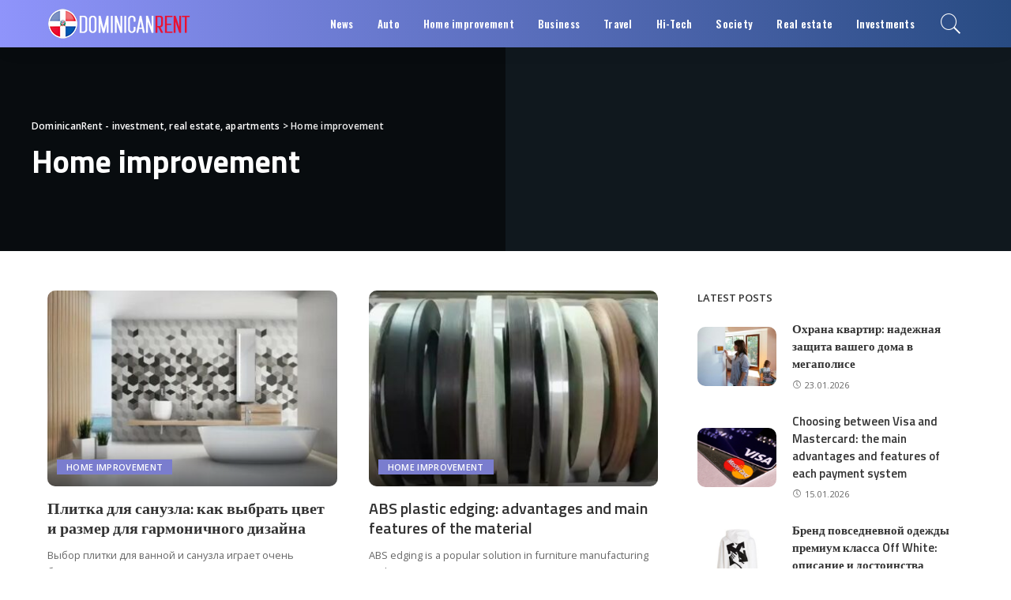

--- FILE ---
content_type: text/html; charset=UTF-8
request_url: https://dominicanrental.com/home-improvement
body_size: 14653
content:
<!DOCTYPE html>
<html lang="en-US">
<head>
    <meta charset="UTF-8">
    <meta http-equiv="X-UA-Compatible" content="IE=edge">
    <meta name="viewport" content="width=device-width, initial-scale=1">
    <link rel="profile" href="https://gmpg.org/xfn/11">
	<meta name='robots' content='index, follow, max-image-preview:large, max-snippet:-1, max-video-preview:-1' />

	<!-- This site is optimized with the Yoast SEO plugin v21.6 - https://yoast.com/wordpress/plugins/seo/ -->
	<title>Home improvement</title>
	<link rel="preconnect" href="https://fonts.gstatic.com" crossorigin><link rel="preload" as="style" onload="this.onload=null;this.rel='stylesheet'" id="rb-preload-gfonts" href="https://fonts.googleapis.com/css?family=Open+Sans%3A300%2C400%2C500%2C600%2C700%2C800%2C300italic%2C400italic%2C500italic%2C600italic%2C700italic%2C800italic%7COswald%3A600%7CTitillium+Web%3A600%2C700&amp;display=swap" crossorigin><noscript><link rel="stylesheet" id="rb-preload-gfonts" href="https://fonts.googleapis.com/css?family=Open+Sans%3A300%2C400%2C500%2C600%2C700%2C800%2C300italic%2C400italic%2C500italic%2C600italic%2C700italic%2C800italic%7COswald%3A600%7CTitillium+Web%3A600%2C700&amp;display=swap"></noscript><link rel="canonical" href="https://dominicanrental.com/home-improvement" />
	<link rel="next" href="https://dominicanrental.com/home-improvement/page/2" />
	<meta property="og:locale" content="en_US" />
	<meta property="og:type" content="article" />
	<meta property="og:title" content="Home improvement" />
	<meta property="og:url" content="https://dominicanrental.com/home-improvement" />
	<meta property="og:site_name" content="DominicanRent - investment, real estate, apartments" />
	<meta name="twitter:card" content="summary_large_image" />
	<script type="application/ld+json" class="yoast-schema-graph">{"@context":"https://schema.org","@graph":[{"@type":"CollectionPage","@id":"https://dominicanrental.com/home-improvement","url":"https://dominicanrental.com/home-improvement","name":"Home improvement","isPartOf":{"@id":"https://dominicanrental.com/#website"},"primaryImageOfPage":{"@id":"https://dominicanrental.com/home-improvement#primaryimage"},"image":{"@id":"https://dominicanrental.com/home-improvement#primaryimage"},"thumbnailUrl":"https://dominicanrental.com/wp-content/uploads/2025/12/plitka-dlya-sanuzla-kak-vybrat-cvet-i-razmer-dlya-garmonichnogo-dizajna023.jpg","inLanguage":"en-US"},{"@type":"ImageObject","inLanguage":"en-US","@id":"https://dominicanrental.com/home-improvement#primaryimage","url":"https://dominicanrental.com/wp-content/uploads/2025/12/plitka-dlya-sanuzla-kak-vybrat-cvet-i-razmer-dlya-garmonichnogo-dizajna023.jpg","contentUrl":"https://dominicanrental.com/wp-content/uploads/2025/12/plitka-dlya-sanuzla-kak-vybrat-cvet-i-razmer-dlya-garmonichnogo-dizajna023.jpg","width":700,"height":495},{"@type":"WebSite","@id":"https://dominicanrental.com/#website","url":"https://dominicanrental.com/","name":"DominicanRent - investment, real estate, apartments","description":"","potentialAction":[{"@type":"SearchAction","target":{"@type":"EntryPoint","urlTemplate":"https://dominicanrental.com/?s={search_term_string}"},"query-input":"required name=search_term_string"}],"inLanguage":"en-US"}]}</script>
	<!-- / Yoast SEO plugin. -->


<link rel='dns-prefetch' href='//fonts.googleapis.com' />
<link rel="alternate" type="application/rss+xml" title="DominicanRent - investment, real estate, apartments &raquo; Feed" href="https://dominicanrental.com/feed" />
<link rel="alternate" type="application/rss+xml" title="DominicanRent - investment, real estate, apartments &raquo; Comments Feed" href="https://dominicanrental.com/comments/feed" />
<link rel="alternate" type="application/rss+xml" title="DominicanRent - investment, real estate, apartments &raquo; Home improvement Category Feed" href="https://dominicanrental.com/home-improvement/feed" />
<script type="application/ld+json">{"@context":"https://schema.org","@type":"Organization","legalName":"DominicanRent - investment, real estate, apartments","url":"https://dominicanrental.com/","logo":"https://dominicanrental.com/wp-content/uploads/2022/02/2-1.png"}</script>
<link rel='stylesheet' id='wp-block-library-css' href='https://dominicanrental.com/wp-includes/css/dist/block-library/style.min.css?ver=e0d69b13c6c9a278975629e685392b7b' media='all' />
<style id='classic-theme-styles-inline-css'>
/*! This file is auto-generated */
.wp-block-button__link{color:#fff;background-color:#32373c;border-radius:9999px;box-shadow:none;text-decoration:none;padding:calc(.667em + 2px) calc(1.333em + 2px);font-size:1.125em}.wp-block-file__button{background:#32373c;color:#fff;text-decoration:none}
</style>
<style id='global-styles-inline-css'>
body{--wp--preset--color--black: #000000;--wp--preset--color--cyan-bluish-gray: #abb8c3;--wp--preset--color--white: #ffffff;--wp--preset--color--pale-pink: #f78da7;--wp--preset--color--vivid-red: #cf2e2e;--wp--preset--color--luminous-vivid-orange: #ff6900;--wp--preset--color--luminous-vivid-amber: #fcb900;--wp--preset--color--light-green-cyan: #7bdcb5;--wp--preset--color--vivid-green-cyan: #00d084;--wp--preset--color--pale-cyan-blue: #8ed1fc;--wp--preset--color--vivid-cyan-blue: #0693e3;--wp--preset--color--vivid-purple: #9b51e0;--wp--preset--gradient--vivid-cyan-blue-to-vivid-purple: linear-gradient(135deg,rgba(6,147,227,1) 0%,rgb(155,81,224) 100%);--wp--preset--gradient--light-green-cyan-to-vivid-green-cyan: linear-gradient(135deg,rgb(122,220,180) 0%,rgb(0,208,130) 100%);--wp--preset--gradient--luminous-vivid-amber-to-luminous-vivid-orange: linear-gradient(135deg,rgba(252,185,0,1) 0%,rgba(255,105,0,1) 100%);--wp--preset--gradient--luminous-vivid-orange-to-vivid-red: linear-gradient(135deg,rgba(255,105,0,1) 0%,rgb(207,46,46) 100%);--wp--preset--gradient--very-light-gray-to-cyan-bluish-gray: linear-gradient(135deg,rgb(238,238,238) 0%,rgb(169,184,195) 100%);--wp--preset--gradient--cool-to-warm-spectrum: linear-gradient(135deg,rgb(74,234,220) 0%,rgb(151,120,209) 20%,rgb(207,42,186) 40%,rgb(238,44,130) 60%,rgb(251,105,98) 80%,rgb(254,248,76) 100%);--wp--preset--gradient--blush-light-purple: linear-gradient(135deg,rgb(255,206,236) 0%,rgb(152,150,240) 100%);--wp--preset--gradient--blush-bordeaux: linear-gradient(135deg,rgb(254,205,165) 0%,rgb(254,45,45) 50%,rgb(107,0,62) 100%);--wp--preset--gradient--luminous-dusk: linear-gradient(135deg,rgb(255,203,112) 0%,rgb(199,81,192) 50%,rgb(65,88,208) 100%);--wp--preset--gradient--pale-ocean: linear-gradient(135deg,rgb(255,245,203) 0%,rgb(182,227,212) 50%,rgb(51,167,181) 100%);--wp--preset--gradient--electric-grass: linear-gradient(135deg,rgb(202,248,128) 0%,rgb(113,206,126) 100%);--wp--preset--gradient--midnight: linear-gradient(135deg,rgb(2,3,129) 0%,rgb(40,116,252) 100%);--wp--preset--font-size--small: 13px;--wp--preset--font-size--medium: 20px;--wp--preset--font-size--large: 36px;--wp--preset--font-size--x-large: 42px;--wp--preset--spacing--20: 0.44rem;--wp--preset--spacing--30: 0.67rem;--wp--preset--spacing--40: 1rem;--wp--preset--spacing--50: 1.5rem;--wp--preset--spacing--60: 2.25rem;--wp--preset--spacing--70: 3.38rem;--wp--preset--spacing--80: 5.06rem;--wp--preset--shadow--natural: 6px 6px 9px rgba(0, 0, 0, 0.2);--wp--preset--shadow--deep: 12px 12px 50px rgba(0, 0, 0, 0.4);--wp--preset--shadow--sharp: 6px 6px 0px rgba(0, 0, 0, 0.2);--wp--preset--shadow--outlined: 6px 6px 0px -3px rgba(255, 255, 255, 1), 6px 6px rgba(0, 0, 0, 1);--wp--preset--shadow--crisp: 6px 6px 0px rgba(0, 0, 0, 1);}:where(.is-layout-flex){gap: 0.5em;}:where(.is-layout-grid){gap: 0.5em;}body .is-layout-flow > .alignleft{float: left;margin-inline-start: 0;margin-inline-end: 2em;}body .is-layout-flow > .alignright{float: right;margin-inline-start: 2em;margin-inline-end: 0;}body .is-layout-flow > .aligncenter{margin-left: auto !important;margin-right: auto !important;}body .is-layout-constrained > .alignleft{float: left;margin-inline-start: 0;margin-inline-end: 2em;}body .is-layout-constrained > .alignright{float: right;margin-inline-start: 2em;margin-inline-end: 0;}body .is-layout-constrained > .aligncenter{margin-left: auto !important;margin-right: auto !important;}body .is-layout-constrained > :where(:not(.alignleft):not(.alignright):not(.alignfull)){max-width: var(--wp--style--global--content-size);margin-left: auto !important;margin-right: auto !important;}body .is-layout-constrained > .alignwide{max-width: var(--wp--style--global--wide-size);}body .is-layout-flex{display: flex;}body .is-layout-flex{flex-wrap: wrap;align-items: center;}body .is-layout-flex > *{margin: 0;}body .is-layout-grid{display: grid;}body .is-layout-grid > *{margin: 0;}:where(.wp-block-columns.is-layout-flex){gap: 2em;}:where(.wp-block-columns.is-layout-grid){gap: 2em;}:where(.wp-block-post-template.is-layout-flex){gap: 1.25em;}:where(.wp-block-post-template.is-layout-grid){gap: 1.25em;}.has-black-color{color: var(--wp--preset--color--black) !important;}.has-cyan-bluish-gray-color{color: var(--wp--preset--color--cyan-bluish-gray) !important;}.has-white-color{color: var(--wp--preset--color--white) !important;}.has-pale-pink-color{color: var(--wp--preset--color--pale-pink) !important;}.has-vivid-red-color{color: var(--wp--preset--color--vivid-red) !important;}.has-luminous-vivid-orange-color{color: var(--wp--preset--color--luminous-vivid-orange) !important;}.has-luminous-vivid-amber-color{color: var(--wp--preset--color--luminous-vivid-amber) !important;}.has-light-green-cyan-color{color: var(--wp--preset--color--light-green-cyan) !important;}.has-vivid-green-cyan-color{color: var(--wp--preset--color--vivid-green-cyan) !important;}.has-pale-cyan-blue-color{color: var(--wp--preset--color--pale-cyan-blue) !important;}.has-vivid-cyan-blue-color{color: var(--wp--preset--color--vivid-cyan-blue) !important;}.has-vivid-purple-color{color: var(--wp--preset--color--vivid-purple) !important;}.has-black-background-color{background-color: var(--wp--preset--color--black) !important;}.has-cyan-bluish-gray-background-color{background-color: var(--wp--preset--color--cyan-bluish-gray) !important;}.has-white-background-color{background-color: var(--wp--preset--color--white) !important;}.has-pale-pink-background-color{background-color: var(--wp--preset--color--pale-pink) !important;}.has-vivid-red-background-color{background-color: var(--wp--preset--color--vivid-red) !important;}.has-luminous-vivid-orange-background-color{background-color: var(--wp--preset--color--luminous-vivid-orange) !important;}.has-luminous-vivid-amber-background-color{background-color: var(--wp--preset--color--luminous-vivid-amber) !important;}.has-light-green-cyan-background-color{background-color: var(--wp--preset--color--light-green-cyan) !important;}.has-vivid-green-cyan-background-color{background-color: var(--wp--preset--color--vivid-green-cyan) !important;}.has-pale-cyan-blue-background-color{background-color: var(--wp--preset--color--pale-cyan-blue) !important;}.has-vivid-cyan-blue-background-color{background-color: var(--wp--preset--color--vivid-cyan-blue) !important;}.has-vivid-purple-background-color{background-color: var(--wp--preset--color--vivid-purple) !important;}.has-black-border-color{border-color: var(--wp--preset--color--black) !important;}.has-cyan-bluish-gray-border-color{border-color: var(--wp--preset--color--cyan-bluish-gray) !important;}.has-white-border-color{border-color: var(--wp--preset--color--white) !important;}.has-pale-pink-border-color{border-color: var(--wp--preset--color--pale-pink) !important;}.has-vivid-red-border-color{border-color: var(--wp--preset--color--vivid-red) !important;}.has-luminous-vivid-orange-border-color{border-color: var(--wp--preset--color--luminous-vivid-orange) !important;}.has-luminous-vivid-amber-border-color{border-color: var(--wp--preset--color--luminous-vivid-amber) !important;}.has-light-green-cyan-border-color{border-color: var(--wp--preset--color--light-green-cyan) !important;}.has-vivid-green-cyan-border-color{border-color: var(--wp--preset--color--vivid-green-cyan) !important;}.has-pale-cyan-blue-border-color{border-color: var(--wp--preset--color--pale-cyan-blue) !important;}.has-vivid-cyan-blue-border-color{border-color: var(--wp--preset--color--vivid-cyan-blue) !important;}.has-vivid-purple-border-color{border-color: var(--wp--preset--color--vivid-purple) !important;}.has-vivid-cyan-blue-to-vivid-purple-gradient-background{background: var(--wp--preset--gradient--vivid-cyan-blue-to-vivid-purple) !important;}.has-light-green-cyan-to-vivid-green-cyan-gradient-background{background: var(--wp--preset--gradient--light-green-cyan-to-vivid-green-cyan) !important;}.has-luminous-vivid-amber-to-luminous-vivid-orange-gradient-background{background: var(--wp--preset--gradient--luminous-vivid-amber-to-luminous-vivid-orange) !important;}.has-luminous-vivid-orange-to-vivid-red-gradient-background{background: var(--wp--preset--gradient--luminous-vivid-orange-to-vivid-red) !important;}.has-very-light-gray-to-cyan-bluish-gray-gradient-background{background: var(--wp--preset--gradient--very-light-gray-to-cyan-bluish-gray) !important;}.has-cool-to-warm-spectrum-gradient-background{background: var(--wp--preset--gradient--cool-to-warm-spectrum) !important;}.has-blush-light-purple-gradient-background{background: var(--wp--preset--gradient--blush-light-purple) !important;}.has-blush-bordeaux-gradient-background{background: var(--wp--preset--gradient--blush-bordeaux) !important;}.has-luminous-dusk-gradient-background{background: var(--wp--preset--gradient--luminous-dusk) !important;}.has-pale-ocean-gradient-background{background: var(--wp--preset--gradient--pale-ocean) !important;}.has-electric-grass-gradient-background{background: var(--wp--preset--gradient--electric-grass) !important;}.has-midnight-gradient-background{background: var(--wp--preset--gradient--midnight) !important;}.has-small-font-size{font-size: var(--wp--preset--font-size--small) !important;}.has-medium-font-size{font-size: var(--wp--preset--font-size--medium) !important;}.has-large-font-size{font-size: var(--wp--preset--font-size--large) !important;}.has-x-large-font-size{font-size: var(--wp--preset--font-size--x-large) !important;}
.wp-block-navigation a:where(:not(.wp-element-button)){color: inherit;}
:where(.wp-block-post-template.is-layout-flex){gap: 1.25em;}:where(.wp-block-post-template.is-layout-grid){gap: 1.25em;}
:where(.wp-block-columns.is-layout-flex){gap: 2em;}:where(.wp-block-columns.is-layout-grid){gap: 2em;}
.wp-block-pullquote{font-size: 1.5em;line-height: 1.6;}
</style>
<link rel='stylesheet' id='cptch_stylesheet-css' href='https://dominicanrental.com/wp-content/plugins/captcha-bws/css/front_end_style.css?ver=5.1.8' media='all' />
<link rel='stylesheet' id='cptch_desktop_style-css' href='https://dominicanrental.com/wp-content/plugins/captcha-bws/css/desktop_style.css?ver=5.1.8' media='all' />
<link rel='stylesheet' id='pixwell-main-css' href='https://dominicanrental.com/wp-content/themes/pixwell/assets/css/main.css?ver=9.3' media='all' />
<style id='pixwell-main-inline-css'>
html {font-family:Open Sans;font-weight:400;font-size:15px;color:#555555;}h1, .h1 {font-family:Titillium Web;font-weight:700;text-transform:none;color:#333333;}h2, .h2 {font-family:Titillium Web;font-weight:600;color:#333333;}h3, .h3 {font-family:Titillium Web;font-weight:600;color:#333333;}h4, .h4 {font-family:Titillium Web;font-weight:600;color:#333333;}h5, .h5 {font-family:Titillium Web;font-weight:600;color:#333333;}h6, .h6 {font-family:Titillium Web;font-weight:600;color:#333333;}.single-tagline h6 {}.p-wrap .entry-summary, .twitter-content.entry-summary, .author-description, .rssSummary, .rb-sdesc {font-family:Open Sans;font-weight:400;}.p-cat-info {font-family:Open Sans;font-weight:600;text-transform:uppercase;font-size:11px;}.p-meta-info, .wp-block-latest-posts__post-date {font-family:Open Sans;font-weight:400;font-size:11px;}.meta-info-author.meta-info-el {font-family:Open Sans;font-weight:600;font-size:11px;}.breadcrumb {font-family:Open Sans;font-weight:600;font-size:12px;}.footer-menu-inner {font-family:Titillium Web;font-weight:600;font-size:14px;letter-spacing:0px;}.topbar-wrap {font-family:Open Sans;color:#ffffff;}.topbar-menu-wrap {}.main-menu > li > a, .off-canvas-menu > li > a {font-family:Oswald;font-weight:600;font-size:13px;}.main-menu .sub-menu:not(.sub-mega), .off-canvas-menu .sub-menu {}.is-logo-text .logo-title {}.block-title, .block-header .block-title {font-family:Open Sans;font-weight:600;font-size:14px;}.ajax-quick-filter, .block-view-more {font-family:Open Sans;font-weight:600;font-size:11px;}.widget-title, .widget .widget-title {font-family:Open Sans;font-weight:600;text-transform:uppercase;font-size:13px;}body .widget.widget_nav_menu .menu-item {}body.boxed {background-color : #fafafa;background-repeat : no-repeat;background-size : cover;background-attachment : fixed;background-position : center center;}.header-6 .banner-wrap {}.footer-wrap:before {background-color : #10181e;; content: ""; position: absolute; left: 0; top: 0; width: 100%; height: 100%;}.header-9 .banner-wrap { }.topline-wrap {height: 2px}.topbar-wrap {background-color: #373b44;}.topbar-wrap { background-image: linear-gradient(90deg, #373b44, #4286f4); }.topbar-menu .sub-menu {background-color: #373b44;background-image: linear-gradient(145deg, #373b44, #4286f4);}.navbar-wrap:not(.transparent-navbar-wrap), #mobile-sticky-nav, #amp-navbar {background-color: #8f94fb;background-image: linear-gradient(90deg, #8f94fb, #284b82);}[data-theme="dark"] .navbar-wrap:not(.transparent-navbar-wrap) {background-color: unset; background-image: unset;}.navbar-border-holder { border: none }.navbar-wrap:not(.transparent-navbar-wrap), #mobile-sticky-nav, #amp-navbar {color: #ffffff;}.fw-mega-cat.is-dark-text { color: #555555; }.header-wrap .navbar-wrap:not(.transparent-navbar-wrap) .cart-counter, .header-wrap:not(.header-float) .navbar-wrap .rb-counter,.header-wrap:not(.header-float) .is-light-text .rb-counter, .header-float .section-sticky .rb-counter {background-color: #ffffff;}.header-5 .btn-toggle-wrap, .header-5 .section-sticky .logo-wrap,.header-5 .main-menu > li > a, .header-5 .navbar-right {color: #ffffff;}.navbar-wrap .navbar-social a:hover {color: #ffffff;opacity: .7; }.header-wrap .navbar-wrap:not(.transparent-navbar-wrap) .rb-counter,.header-wrap:not(.header-float) .navbar-wrap .rb-counter, .header-wrap:not(.header-float) .is-light-text .rb-counter { color: #8f94fb; }.main-menu .sub-menu {background-color: #284b82;background-image: linear-gradient(90deg, #284b82, #966dff);}.main-menu .sub-menu:not(.mega-category) { color: #ffffff;}.main-menu > li.menu-item-has-children > .sub-menu:before {display: none;}[data-theme="dark"] .main-menu .sub-menu {}[data-theme="dark"] .main-menu > li.menu-item-has-children > .sub-menu:before {}.mobile-nav-inner {}.off-canvas-header { background-image: url("https://dominicanrental.com/wp-content/uploads/2019/08/ls-bg.jpg")}.off-canvas-wrap, .amp-canvas-wrap { background-color: #031328 !important; }.navbar-border-holder {border-width: 2px; }input[type="submit"]:hover, input[type="submit"]:focus, button:hover, button:focus,input[type="button"]:hover, input[type="button"]:focus,.post-edit-link:hover, a.pagination-link:hover, a.page-numbers:hover,.post-page-numbers:hover, a.loadmore-link:hover, .pagination-simple .page-numbers:hover,#off-canvas-close-btn:hover, .off-canvas-subscribe a, .block-header-3 .block-title:before,.cookie-accept:hover, .entry-footer a:hover, .box-comment-btn:hover,a.comment-reply-link:hover, .review-info, .entry-content a.wp-block-button__link:hover,#wp-calendar tbody a:hover, .instagram-box.box-intro:hover, .banner-btn a, .headerstrip-btn a,.is-light-text .widget:not(.woocommerce) .count, .is-meta-border .p-overlay-4 .p-footer:before,.rb-newsletter.is-light-text button.newsletter-submit, .transparent-navbar-wrap .fw-mega-cat.is-dark-text .pagination-nextprev .pagination-link:not(.is-disable):hover,.cat-icon-round .cat-info-el, .cat-icon-radius .cat-info-el,.cat-icon-square .cat-info-el:before, .entry-content .wpcf7 label:before,body .cooked-recipe-directions .cooked-direction-number, span.cooked-taxonomy a:hover,.widget_categories a:hover .count, .widget_archive a:hover .count,.wp-block-categories-list a:hover .count, .wp-block-categories-list a:hover .count,.entry-content .wp-block-file .wp-block-file__button, #wp-calendar td#today,.mfp-close:hover, .is-light-text .mfp-close:hover, #rb-close-newsletter:hover,.tagcloud a:hover, .tagcloud a:focus, .is-light-text .tagcloud a:hover, .is-light-text .tagcloud a:focus,input[type="checkbox"].newsletter-checkbox:checked + label:before, .cta-btn.is-bg,.rb-mailchimp .mc4wp-form-fields input[type="submit"], .is-light-text .w-footer .mc4wp-form-fields input[type="submit"],.statics-el:first-child .inner, .table-link a:before, .subscribe-layout-3 .subscribe-box .subscribe-form input[type="submit"]{ background-color: #7a7dce}.page-edit-link:hover, .rb-menu > li.current-menu-item > a > span:before,.p-url:hover, .p-url:focus, .p-wrap .p-url:hover,.p-wrap .p-url:focus, .p-link:hover span, .p-link:hover i,.meta-info-el a:hover, .sponsor-label, .block-header-3 .block-title:before,.subscribe-box .mc4wp-form-fields input[type="submit"]:hover + i,.entry-content p a:not(button), .comment-content a,.author-title a, .logged-in-as a:hover, .comment-list .logged-in-as a:hover,.gallery-list-label a:hover, .review-el .review-stars,.share-total, .breadcrumb a:hover, span.not-found-label, .return-home:hover, .section-not-found .page-content .return-home:hover,.subscribe-box .rb-newsletter.is-light-text button.newsletter-submit-icon:hover,.subscribe-box .rb-newsletter button.newsletter-submit-icon:hover,.fw-category-1 .cat-list-item:hover .cat-list-name, .fw-category-1.is-light-text .cat-list-item:hover .cat-list-name,body .cooked-icon-recipe-icon, .comment-list .comment-reply-title small a:hover,.widget_pages a:hover, .widget_meta a:hover, .widget_categories a:hover,.entry-content .wp-block-categories-list a:hover, .entry-content .wp-block-archives-list a:hover,.widget_archive a:hover, .widget.widget_nav_menu a:hover,  .p-grid-4.is-pop-style .p-header .counter-index,.twitter-content.entry-summary a:hover, .transparent-navbar-wrap .fw-mega-cat.is-dark-text .entry-title .p-url:hover,.read-it-later:hover, .read-it-later:focus, .address-info a:hover,.gallery-popup-content .image-popup-description a:hover, .gallery-popup-content .image-popup-description a:focus,.entry-content ul.wp-block-latest-posts a:hover, .widget_recent_entries a:hover, .recentcomments a:hover, a.rsswidget:hover,.entry-content .wp-block-latest-comments__comment-meta a:hover,.entry-content .cooked-recipe-info .cooked-author a:hover, .entry-content a:not(button), .comment-content a,.about-desc a:hover, .is-light-text .about-desc a:hover, .portfolio-info-el:hover,.portfolio-nav a:hover, .portfolio-nav-next a:hover > i, .hbox-tagline span, .hbox-title span, .cta-tagline span, .cta-title span,.block-header-7 .block-header .block-title:first-letter, .rbc-sidebar .about-bio p a, .sbox-title span{ color: #7a7dce}.p-podcast-wrap .mejs-container .mejs-controls .mejs-button.mejs-playpause-button:hover,.p-podcast-wrap .mejs-container .mejs-controls,.p-podcast-wrap .mejs-audio .mejs-controls .mejs-time-rail span.mejs-time-handle-content,.p-podcast-wrap .mejs-container .mejs-controls  .mejs-button.mejs-volume-button .mejs-volume-handle,.p-podcast-wrap .mejs-container .mejs-controls  .mejs-button.mejs-volume-button .mejs-volume-handle,.p-podcast-wrap .mejs-container .mejs-controls .mejs-horizontal-volume-slider .mejs-horizontal-volume-current{ background-color: #7a7dce}.is-style-outline a.wp-block-button__link:hover{ color: #7a7dce!important}a.comment-reply-link:hover, .navbar-holder.is-light-text .header-lightbox, .navbar-holder .header-lightbox, [data-theme="dark"] .navbar-holder .header-lightbox,input[type="checkbox"].newsletter-checkbox:checked + label:before, .cat-icon-line .cat-info-el{ border-color: #7a7dce}.review-info, .p-review-info{ background-color: #ffac63}.review-el .review-stars, .average-stars i{ color: #ffac63}.rb-gallery-popup.mfp-bg.mfp-ready.rb-popup-effect{ background-color: #10181e}.category .category-header .header-holder{ background-color: #10181e}.instagram-box.box-intro { background-color: #555555; }.tipsy, .additional-meta, .sponsor-label, .sponsor-link, .entry-footer .tag-label,.box-nav .nav-label, .left-article-label, .share-label, .rss-date,.wp-block-latest-posts__post-date, .wp-block-latest-comments__comment-date,.image-caption, .wp-caption-text, .gallery-caption, .entry-content .wp-block-audio figcaption,.entry-content .wp-block-video figcaption, .entry-content .wp-block-image figcaption,.entry-content .wp-block-gallery .blocks-gallery-image figcaption,.entry-content .wp-block-gallery .blocks-gallery-item figcaption,.subscribe-content .desc, .follower-el .right-el, .author-job, .comment-metadata{ font-family: Open Sans; }.tipsy, .additional-meta, .sponsor-label, .entry-footer .tag-label,.box-nav .nav-label, .left-article-label, .share-label, .rss-date,.wp-block-latest-posts__post-date, .wp-block-latest-comments__comment-date,.image-caption, .wp-caption-text, .gallery-caption, .entry-content .wp-block-audio figcaption,.entry-content .wp-block-video figcaption, .entry-content .wp-block-image figcaption,.entry-content .wp-block-gallery .blocks-gallery-image figcaption,.entry-content .wp-block-gallery .blocks-gallery-item figcaption,.subscribe-content .desc, .follower-el .right-el, .author-job, .comment-metadata{ font-weight: 400; }.tipsy, .additional-meta, .sponsor-label, .sponsor-link, .entry-footer .tag-label,.box-nav .nav-label, .left-article-label, .share-label, .rss-date,.wp-block-latest-posts__post-date, .wp-block-latest-comments__comment-date,.subscribe-content .desc, .author-job{ font-size: 11px; }.image-caption, .wp-caption-text, .gallery-caption, .entry-content .wp-block-audio figcaption,.entry-content .wp-block-video figcaption, .entry-content .wp-block-image figcaption,.entry-content .wp-block-gallery .blocks-gallery-image figcaption,.entry-content .wp-block-gallery .blocks-gallery-item figcaption,.comment-metadata, .follower-el .right-el{ font-size: 12px; }.sponsor-link{ font-family: Open Sans; }.sponsor-link{ font-weight: 600; }.entry-footer a, .tagcloud a, .entry-footer .source, .entry-footer .via-el{ font-family: Open Sans; }.entry-footer a, .tagcloud a, .entry-footer .source, .entry-footer .via-el{ font-weight: 600; }.entry-footer a, .tagcloud a, .entry-footer .source, .entry-footer .via-el{ font-size: 11px !important; }.entry-footer a, .tagcloud a, .entry-footer .source, .entry-footer .via-el{ text-transform: uppercase; }.p-link, .rb-cookie .cookie-accept, a.comment-reply-link, .comment-list .comment-reply-title small a,.banner-btn a, .headerstrip-btn a, input[type="submit"], button, .pagination-wrap, .cta-btn, .rb-btn{ font-family: Open Sans; }.p-link, .rb-cookie .cookie-accept, a.comment-reply-link, .comment-list .comment-reply-title small a,.banner-btn a, .headerstrip-btn a, input[type="submit"], button, .pagination-wrap, .cta-btn, .rb-btn{ font-weight: 600; }.p-link, .rb-cookie .cookie-accept, a.comment-reply-link, .comment-list .comment-reply-title small a,.banner-btn a, .headerstrip-btn a, input[type="submit"], button, .pagination-wrap, .rb-btn{ font-size: 11px; }select, textarea, input[type="text"], input[type="tel"], input[type="email"], input[type="url"],input[type="search"], input[type="number"]{ font-family: Open Sans; }select, textarea, input[type="text"], input[type="tel"], input[type="email"], input[type="url"],input[type="search"], input[type="number"]{ font-weight: 400; }.footer-menu-inner, .widget_recent_comments .recentcomments > a:last-child,.wp-block-latest-comments__comment-link, .wp-block-latest-posts__list a,.widget_recent_entries li, .wp-block-quote *:not(cite), blockquote *:not(cite), .widget_rss li,.wp-block-latest-posts li, .wp-block-latest-comments__comment-link{ font-family: Titillium Web; }.footer-menu-inner, .widget_recent_comments .recentcomments > a:last-child,.wp-block-latest-comments__comment-link, .wp-block-latest-posts__list a,.widget_recent_entries li, .wp-block-quote *:not(cite), blockquote *:not(cite), .widget_rss li,.wp-block-latest-posts li, .wp-block-latest-comments__comment-link{ font-weight: 700; }@media only screen and (max-width: 767px) {.entry-content { font-size: .90rem; }.p-wrap .entry-summary, .twitter-content.entry-summary, .element-desc, .subscribe-description, .rb-sdecs,.copyright-inner > *, .summary-content, .pros-cons-wrap ul li,.gallery-popup-content .image-popup-description > *{ font-size: .76rem; }}@media only screen and (max-width: 991px) {.block-header-2 .block-title, .block-header-5 .block-title { font-size: 11px; }}@media only screen and (max-width: 767px) {.block-header-2 .block-title, .block-header-5 .block-title { font-size: 10px; }}h1, .h1, h1.single-title {font-size: 40px; }h2, .h2 {font-size: 26px; }h3, .h3 {font-size: 20px; }h4, .h4 {font-size: 17px; }h5, .h5 {font-size: 16px; }h6, .h6 {font-size: 15px; }@media only screen and (max-width: 1024px) {}@media only screen and (max-width: 991px) {}@media only screen and (max-width: 767px) {h1, .h1, h1.single-title {font-size: 20px; }h2, .h2 {font-size: 18px; }h3, .h3 {font-size: 16px; }h4, .h4 {font-size: 16px; }h5, .h5 {font-size: 15px; }h6, .h6 {font-size: 14px; }.block-title, .block-header .block-title {font-size: 12px !important; }.widget-title {font-size: 10px !important; }}
</style>

<script src="https://dominicanrental.com/wp-includes/js/jquery/jquery.min.js?ver=3.7.1" id="jquery-core-js"></script>
<script src="https://dominicanrental.com/wp-includes/js/jquery/jquery-migrate.min.js?ver=3.4.1" id="jquery-migrate-js"></script>
<!--[if lt IE 9]>
<script src="https://dominicanrental.com/wp-content/themes/pixwell/assets/js/html5shiv.min.js?ver=3.7.3" id="html5-js"></script>
<![endif]-->
<link rel="preload" href="https://dominicanrental.com/wp-content/themes/pixwell/assets/fonts/ruby-icon.woff" as="font" type="font/woff" crossorigin="anonymous"> <link rel="https://api.w.org/" href="https://dominicanrental.com/wp-json/" /><link rel="alternate" type="application/json" href="https://dominicanrental.com/wp-json/wp/v2/categories/47" /><link rel="EditURI" type="application/rsd+xml" title="RSD" href="https://dominicanrental.com/xmlrpc.php?rsd" />

<script type="application/ld+json">{"@context":"https://schema.org","@type":"WebSite","@id":"https://dominicanrental.com/#website","url":"https://dominicanrental.com/","name":"DominicanRent - investment, real estate, apartments","potentialAction":{"@type":"SearchAction","target":"https://dominicanrental.com/?s={search_term_string}","query-input":"required name=search_term_string"}}</script>
<meta name="generator" content="Elementor 3.17.3; features: e_dom_optimization, e_optimized_assets_loading, e_optimized_css_loading, additional_custom_breakpoints; settings: css_print_method-external, google_font-enabled, font_display-swap">
<script type="application/ld+json">{"@context":"http://schema.org","@type":"BreadcrumbList","itemListElement":[{"@type":"ListItem","position":2,"item":{"@id":"https://dominicanrental.com/home-improvement","name":"Home improvement"}},{"@type":"ListItem","position":1,"item":{"@id":"https://dominicanrental.com","name":"DominicanRent - investment, real estate, apartments"}}]}</script>
<link rel="icon" href="https://dominicanrental.com/wp-content/uploads/2022/02/1-2.png" sizes="32x32" />
<link rel="icon" href="https://dominicanrental.com/wp-content/uploads/2022/02/1-2.png" sizes="192x192" />
<link rel="apple-touch-icon" href="https://dominicanrental.com/wp-content/uploads/2022/02/1-2.png" />
<meta name="msapplication-TileImage" content="https://dominicanrental.com/wp-content/uploads/2022/02/1-2.png" />
</head>
<body class="archive category category-home-improvement category-47 wp-embed-responsive elementor-default elementor-kit-12 sticky-nav smart-sticky is-tooltips is-backtop block-header-4 w-header-1 cat-icon-radius ele-round feat-round is-parallax-feat is-fmask mh-p-link mh-p-excerpt">
<div id="site" class="site">
	        <aside id="off-canvas-section" class="off-canvas-wrap dark-style is-hidden">
            <div class="close-panel-wrap tooltips-n">
                <a href="#" id="off-canvas-close-btn" title="Close Panel"><i class="btn-close"></i></a>
            </div>
            <div class="off-canvas-holder">
                                    <div class="off-canvas-header is-light-text">
                        <div class="header-inner">
                                                            <a href="https://dominicanrental.com/" class="off-canvas-logo">
                                    <img src="https://dominicanrental.com/wp-content/uploads/2022/02/2-1.png" alt="DominicanRent &#8211; investment, real estate, apartments" height="44" width="181" loading="lazy">
                                </a>
                                                        <aside class="inner-bottom">
                                                                    <div class="off-canvas-social">
                                        <a class="social-link-facebook" title="Facebook" href="#" target="_blank" rel="noopener nofollow"><i class="rbi rbi-facebook"></i></a><a class="social-link-twitter" title="Twitter" href="#" target="_blank" rel="noopener nofollow"><i class="rbi rbi-twitter"></i></a><a class="social-link-pinterest" title="Pinterest" href="#" target="_blank" rel="noopener nofollow"><i class="rbi rbi-pinterest-i"></i></a><a class="social-link-instagram" title="Instagram" href="#" target="_blank" rel="noopener nofollow"><i class="rbi rbi-instagram"></i></a><a class="social-link-linkedin" title="LinkedIn" href="#" target="_blank" rel="noopener nofollow"><i class="rbi rbi-linkedin"></i></a>                                    </div>
                                                                    <div class="inner-bottom-right">
                                        <aside class="bookmark-section">
	<a class="bookmark-link" href="#" title="Bookmarks">
		<span class="bookmark-icon"><i><svg class="svg-icon" aria-hidden="true" role="img" focusable="false" xmlns="http://www.w3.org/2000/svg" viewBox="0 0 512 512"><path fill="currentColor" d="M391.416,0H120.584c-17.778,0-32.242,14.464-32.242,32.242v460.413c0,7.016,3.798,13.477,9.924,16.895 c2.934,1.638,6.178,2.45,9.421,2.45c3.534,0,7.055-0.961,10.169-2.882l138.182-85.312l138.163,84.693 c5.971,3.669,13.458,3.817,19.564,0.387c6.107-3.418,9.892-9.872,9.892-16.875V32.242C423.657,14.464,409.194,0,391.416,0z  M384.967,457.453l-118.85-72.86c-6.229-3.817-14.07-3.798-20.28,0.032l-118.805,73.35V38.69h257.935V457.453z" /></svg></i><span class="bookmark-counter rb-counter">0</span></span>
	</a>
</aside>                                    </div>
                                                            </aside>
                        </div>
                    </div>
                                <div class="off-canvas-inner is-light-text">
                    <nav id="off-canvas-nav" class="off-canvas-nav">
                        <ul id="off-canvas-menu" class="off-canvas-menu rb-menu is-clicked"><li id="menu-item-382" class="menu-item menu-item-type-taxonomy menu-item-object-category menu-item-382"><a href="https://dominicanrental.com/news"><span>News</span></a></li>
<li id="menu-item-383" class="menu-item menu-item-type-taxonomy menu-item-object-category menu-item-383"><a href="https://dominicanrental.com/auto"><span>Auto</span></a></li>
<li id="menu-item-384" class="menu-item menu-item-type-taxonomy menu-item-object-category current-menu-item menu-item-384"><a href="https://dominicanrental.com/home-improvement" aria-current="page"><span>Home improvement</span></a></li>
<li id="menu-item-385" class="menu-item menu-item-type-taxonomy menu-item-object-category menu-item-385"><a href="https://dominicanrental.com/business"><span>Business</span></a></li>
<li id="menu-item-386" class="menu-item menu-item-type-taxonomy menu-item-object-category menu-item-386"><a href="https://dominicanrental.com/travel"><span>Travel</span></a></li>
<li id="menu-item-387" class="menu-item menu-item-type-taxonomy menu-item-object-category menu-item-387"><a href="https://dominicanrental.com/hi-tech"><span>Hi-Tech</span></a></li>
<li id="menu-item-388" class="menu-item menu-item-type-taxonomy menu-item-object-category menu-item-388"><a href="https://dominicanrental.com/society"><span>Society</span></a></li>
<li id="menu-item-389" class="menu-item menu-item-type-taxonomy menu-item-object-category menu-item-389"><a href="https://dominicanrental.com/real-estate"><span>Real estate</span></a></li>
<li id="menu-item-390" class="menu-item menu-item-type-taxonomy menu-item-object-category menu-item-390"><a href="https://dominicanrental.com/investments"><span>Investments</span></a></li>
</ul>                    </nav>
                                    </div>
            </div>
        </aside>
            <div class="site-outer">
        <div class="site-mask"></div>
		<header id="site-header" class="header-wrap header-2">
	<div class="navbar-outer">
		<div class="navbar-wrap">
				<aside id="mobile-navbar" class="mobile-navbar">
    <div class="mobile-nav-inner rb-p20-gutter">
                    <div class="m-nav-left">
                <a href="#" class="off-canvas-trigger btn-toggle-wrap btn-toggle-light"><span class="btn-toggle"><span class="off-canvas-toggle"><span class="icon-toggle"></span></span></span></a>
            </div>
            <div class="m-nav-centered">
                	<aside class="logo-mobile-wrap is-logo-image">
		<a href="https://dominicanrental.com/" class="logo-mobile logo default">
			<img height="44" width="181" src="https://dominicanrental.com/wp-content/uploads/2022/02/2-1.png" alt="DominicanRent - investment, real estate, apartments">
		</a>
                    <a href="https://dominicanrental.com/" class="logo-mobile logo dark">
                <img height="44" width="181" src="https://dominicanrental.com/wp-content/uploads/2022/02/2-1.png" alt="DominicanRent - investment, real estate, apartments">
            </a>
        	</aside>
            </div>
            <div class="m-nav-right">
                                                                <div class="mobile-search">
	<a href="#" title="Search" class="search-icon nav-search-link"><i class="rbi rbi-search-light"></i></a>
	<div class="navbar-search-popup header-lightbox">
		<div class="navbar-search-form"><form role="search" method="get" class="search-form" action="https://dominicanrental.com/">
				<label>
					<span class="screen-reader-text">Search for:</span>
					<input type="search" class="search-field" placeholder="Search &hellip;" value="" name="s" />
				</label>
				<input type="submit" class="search-submit" value="Search" />
			</form></div>
	</div>
</div>
                            </div>
            </div>
</aside>
<aside id="mobile-sticky-nav" class="mobile-sticky-nav">
    <div class="mobile-navbar mobile-sticky-inner">
        <div class="mobile-nav-inner rb-p20-gutter">
                            <div class="m-nav-left">
                    <a href="#" class="off-canvas-trigger btn-toggle-wrap btn-toggle-light"><span class="btn-toggle"><span class="off-canvas-toggle"><span class="icon-toggle"></span></span></span></a>
                </div>
                <div class="m-nav-centered">
                    	<aside class="logo-mobile-wrap is-logo-image">
		<a href="https://dominicanrental.com/" class="logo-mobile logo default">
			<img height="44" width="181" src="https://dominicanrental.com/wp-content/uploads/2022/02/2-1.png" alt="DominicanRent - investment, real estate, apartments">
		</a>
                    <a href="https://dominicanrental.com/" class="logo-mobile logo dark">
                <img height="44" width="181" src="https://dominicanrental.com/wp-content/uploads/2022/02/2-1.png" alt="DominicanRent - investment, real estate, apartments">
            </a>
        	</aside>
                </div>
                <div class="m-nav-right">
                                                                                <div class="mobile-search">
	<a href="#" title="Search" class="search-icon nav-search-link"><i class="rbi rbi-search-light"></i></a>
	<div class="navbar-search-popup header-lightbox">
		<div class="navbar-search-form"><form role="search" method="get" class="search-form" action="https://dominicanrental.com/">
				<label>
					<span class="screen-reader-text">Search for:</span>
					<input type="search" class="search-field" placeholder="Search &hellip;" value="" name="s" />
				</label>
				<input type="submit" class="search-submit" value="Search" />
			</form></div>
	</div>
</div>
                                    </div>
                    </div>
    </div>
</aside>
			<div class="rbc-container navbar-holder is-main-nav">
				<div class="navbar-inner rb-m20-gutter">
					<div class="navbar-left">
													<div class="logo-wrap is-logo-image site-branding">
					<a href="https://dominicanrental.com/" class="logo default" title="DominicanRent - investment, real estate, apartments">
				<img class="logo-default logo-retina" height="44" width="181" src="https://dominicanrental.com/wp-content/uploads/2022/02/2-1.png" srcset="https://dominicanrental.com/wp-content/uploads/2022/02/2-1.png 1x, https://dominicanrental.com/wp-content/uploads/2022/02/1-1.png 2x" alt="DominicanRent - investment, real estate, apartments">
			</a>
                            <a href="https://dominicanrental.com/" class="logo dark" title="DominicanRent - investment, real estate, apartments">
                    <img class="logo-default logo-retina" height="44" width="181" src="https://dominicanrental.com/wp-content/uploads/2022/02/2-1.png" srcset="https://dominicanrental.com/wp-content/uploads/2022/02/2-1.png 1x, https://dominicanrental.com/wp-content/uploads/2022/02/1-1.png 2x" alt="DominicanRent - investment, real estate, apartments">
                </a>
            			</div>
					</div>
					<div class="navbar-right-outer">
						<nav id="site-navigation" class="main-menu-wrap" aria-label="main menu">
	<ul id="main-menu" class="main-menu rb-menu" itemscope itemtype="https://www.schema.org/SiteNavigationElement"><li class="menu-item menu-item-type-taxonomy menu-item-object-category menu-item-382" itemprop="name"><a href="https://dominicanrental.com/news" itemprop="url"><span>News</span></a></li><li class="menu-item menu-item-type-taxonomy menu-item-object-category menu-item-383" itemprop="name"><a href="https://dominicanrental.com/auto" itemprop="url"><span>Auto</span></a></li><li class="menu-item menu-item-type-taxonomy menu-item-object-category current-menu-item menu-item-384" itemprop="name"><a href="https://dominicanrental.com/home-improvement" aria-current="page" itemprop="url"><span>Home improvement</span></a></li><li class="menu-item menu-item-type-taxonomy menu-item-object-category menu-item-385" itemprop="name"><a href="https://dominicanrental.com/business" itemprop="url"><span>Business</span></a></li><li class="menu-item menu-item-type-taxonomy menu-item-object-category menu-item-386" itemprop="name"><a href="https://dominicanrental.com/travel" itemprop="url"><span>Travel</span></a></li><li class="menu-item menu-item-type-taxonomy menu-item-object-category menu-item-387" itemprop="name"><a href="https://dominicanrental.com/hi-tech" itemprop="url"><span>Hi-Tech</span></a></li><li class="menu-item menu-item-type-taxonomy menu-item-object-category menu-item-388" itemprop="name"><a href="https://dominicanrental.com/society" itemprop="url"><span>Society</span></a></li><li class="menu-item menu-item-type-taxonomy menu-item-object-category menu-item-389" itemprop="name"><a href="https://dominicanrental.com/real-estate" itemprop="url"><span>Real estate</span></a></li><li class="menu-item menu-item-type-taxonomy menu-item-object-category menu-item-390" itemprop="name"><a href="https://dominicanrental.com/investments" itemprop="url"><span>Investments</span></a></li></ul></nav>						<div class="navbar-right">
																												                            							<aside class="navbar-search nav-search-live">
	<a href="#" title="Search" class="nav-search-link search-icon"><i class="rbi rbi-search-light"></i></a>
	<div class="navbar-search-popup header-lightbox">
		<div class="navbar-search-form"><form role="search" method="get" class="search-form" action="https://dominicanrental.com/">
				<label>
					<span class="screen-reader-text">Search for:</span>
					<input type="search" class="search-field" placeholder="Search &hellip;" value="" name="s" />
				</label>
				<input type="submit" class="search-submit" value="Search" />
			</form></div>
		<div class="load-animation live-search-animation"></div>
					<div class="navbar-search-response"></div>
			</div>
</aside>
													</div>
					</div>
				</div>
			</div>
		</div>
	</div>
	<aside id="sticky-nav" class="section-sticky-holder">
	<div class="section-sticky">
		<div class="navbar-wrap">
			<div class="rbc-container navbar-holder">
				<div class="navbar-inner rb-m20-gutter">
					<div class="navbar-left">
														<div class="logo-wrap is-logo-image site-branding">
			<a href="https://dominicanrental.com/" class="logo default" title="DominicanRent - investment, real estate, apartments">
				<img class="logo-default" height="44" width="181" src="https://dominicanrental.com/wp-content/uploads/2022/02/2-1.png" alt="DominicanRent - investment, real estate, apartments">
			</a>
            		</div>
							<aside class="main-menu-wrap">
	<ul id="sticky-menu" class="main-menu rb-menu"><li class="menu-item menu-item-type-taxonomy menu-item-object-category menu-item-382"><a href="https://dominicanrental.com/news"><span>News</span></a></li><li class="menu-item menu-item-type-taxonomy menu-item-object-category menu-item-383"><a href="https://dominicanrental.com/auto"><span>Auto</span></a></li><li class="menu-item menu-item-type-taxonomy menu-item-object-category current-menu-item menu-item-384"><a href="https://dominicanrental.com/home-improvement" aria-current="page"><span>Home improvement</span></a></li><li class="menu-item menu-item-type-taxonomy menu-item-object-category menu-item-385"><a href="https://dominicanrental.com/business"><span>Business</span></a></li><li class="menu-item menu-item-type-taxonomy menu-item-object-category menu-item-386"><a href="https://dominicanrental.com/travel"><span>Travel</span></a></li><li class="menu-item menu-item-type-taxonomy menu-item-object-category menu-item-387"><a href="https://dominicanrental.com/hi-tech"><span>Hi-Tech</span></a></li><li class="menu-item menu-item-type-taxonomy menu-item-object-category menu-item-388"><a href="https://dominicanrental.com/society"><span>Society</span></a></li><li class="menu-item menu-item-type-taxonomy menu-item-object-category menu-item-389"><a href="https://dominicanrental.com/real-estate"><span>Real estate</span></a></li><li class="menu-item menu-item-type-taxonomy menu-item-object-category menu-item-390"><a href="https://dominicanrental.com/investments"><span>Investments</span></a></li></ul></aside>					</div>
					<div class="navbar-right">
																								                        						<aside class="navbar-search nav-search-live">
	<a href="#" title="Search" class="nav-search-link search-icon"><i class="rbi rbi-search-light"></i></a>
	<div class="navbar-search-popup header-lightbox">
		<div class="navbar-search-form"><form role="search" method="get" class="search-form" action="https://dominicanrental.com/">
				<label>
					<span class="screen-reader-text">Search for:</span>
					<input type="search" class="search-field" placeholder="Search &hellip;" value="" name="s" />
				</label>
				<input type="submit" class="search-submit" value="Search" />
			</form></div>
		<div class="load-animation live-search-animation"></div>
					<div class="navbar-search-response"></div>
			</div>
</aside>
                        					</div>
				</div>
			</div>
		</div>
	</div>
</aside></header>        <div class="site-wrap clearfix">	<div class="site-content">
					<header class="page-header category-header is-header-bg is-light-text is-header-left">
									<div class="header-holder">
													<div id="category-header-bg" data-background="https://tf01.themeruby.com/tech/wp-content/uploads/sites/5/2019/08/cat-bg-1.jpg"></div>
												<div class="header-left-holder">
							<div class="header-content">
											<aside id="site-breadcrumb" class="breadcrumb breadcrumb-navxt">
				<span class="breadcrumb-inner"><!-- Breadcrumb NavXT 7.2.0 -->
<span property="itemListElement" typeof="ListItem"><a property="item" typeof="WebPage" title="Go to DominicanRent - investment, real estate, apartments." href="https://dominicanrental.com" class="home" ><span property="name">DominicanRent - investment, real estate, apartments</span></a><meta property="position" content="1"></span> &gt; <span property="itemListElement" typeof="ListItem"><span property="name" class="archive taxonomy category current-item">Home improvement</span><meta property="url" content="https://dominicanrental.com/home-improvement"><meta property="position" content="2"></span></span>
			</aside>
											<h1 class="archive-title category-title">Home improvement</h1>
															</div>
						</div>
					</div>
							</header>
						<div class="page-content archive-content rbc-content-section is-sidebar-right active-sidebar layout-ct-grid-1">
			<div class="wrap rbc-wrap rbc-container rb-p20-gutter">
									<main id="main" class="site-main rbc-content">
												<div class="content-wrap">
							<div class="content-inner rb-row rb-n20-gutter">
								<div class="p-outer rb-p20-gutter rb-col-t6 rb-col-m12">		<div class="p-wrap p-grid p-grid-1 post-1723 no-avatar">
							<div class="p-feat-holder">
					<div class="p-feat">
						        <a class="p-flink" href="https://dominicanrental.com/plitka-dlya-sanuzla-kak-vybrat-cvet-i-razmer-dlya-garmonichnogo-dizajna.html" title="Плитка для санузла: как выбрать цвет и размер для гармоничного дизайна">
            <span class="rb-iwrap"><img width="370" height="250" src="https://dominicanrental.com/wp-content/uploads/2025/12/plitka-dlya-sanuzla-kak-vybrat-cvet-i-razmer-dlya-garmonichnogo-dizajna023-370x250.jpg" class="attachment-pixwell_370x250 size-pixwell_370x250 wp-post-image" alt="" decoding="async" /></span>
        </a>
		        <aside class="p-cat-info is-absolute">
							<a class="cat-info-el cat-info-id-47" href="https://dominicanrental.com/home-improvement" rel="category">Home improvement</a>						        </aside>
							</div>
									</div>
						<div class="p-header"><h3 class="entry-title">        <a class="p-url" href="https://dominicanrental.com/plitka-dlya-sanuzla-kak-vybrat-cvet-i-razmer-dlya-garmonichnogo-dizajna.html" rel="bookmark"
           title="Плитка для санузла: как выбрать цвет и размер для гармоничного дизайна">Плитка для санузла: как выбрать цвет и размер для гармоничного дизайна</a>
		</h3></div>
			                <p class="entry-summary">Выбор плитки для ванной и санузла играет очень большую роль.                        <span class="summary-dot">...</span></p>
						<div class="p-footer">
				<aside class="p-meta-info">        <span class="meta-info-el meta-info-date">
			<i class="rbi rbi-clock"></i>			                <abbr class="date published"
                      title="2025-12-23T00:17:28+03:00">23.12.2025</abbr>
					</span>
		</aside>        <a class="btn p-link"
           href="https://dominicanrental.com/plitka-dlya-sanuzla-kak-vybrat-cvet-i-razmer-dlya-garmonichnogo-dizajna.html"><span>READ MORE</span><i
                    class="rbi rbi-arrow-right"></i></a>
					</div>
		</div>
	</div><div class="p-outer rb-p20-gutter rb-col-t6 rb-col-m12">		<div class="p-wrap p-grid p-grid-1 post-1701 no-avatar">
							<div class="p-feat-holder">
					<div class="p-feat">
						        <a class="p-flink" href="https://dominicanrental.com/abs-plastic-edging-advantages-and-main-features-of-the-material.html" title="ABS plastic edging: advantages and main features of the material">
            <span class="rb-iwrap"><img width="370" height="250" src="https://dominicanrental.com/wp-content/uploads/2025/12/abs-plastic-edging-advantages-and-main-features-of-the-material05-370x250.jpg" class="attachment-pixwell_370x250 size-pixwell_370x250 wp-post-image" alt="" decoding="async" loading="lazy" /></span>
        </a>
		        <aside class="p-cat-info is-absolute">
							<a class="cat-info-el cat-info-id-47" href="https://dominicanrental.com/home-improvement" rel="category">Home improvement</a>						        </aside>
							</div>
									</div>
						<div class="p-header"><h3 class="entry-title">        <a class="p-url" href="https://dominicanrental.com/abs-plastic-edging-advantages-and-main-features-of-the-material.html" rel="bookmark"
           title="ABS plastic edging: advantages and main features of the material">ABS plastic edging: advantages and main features of the material</a>
		</h3></div>
			                <p class="entry-summary">ABS edging is a popular solution in furniture manufacturing and repair                        <span class="summary-dot">...</span></p>
						<div class="p-footer">
				<aside class="p-meta-info">        <span class="meta-info-el meta-info-date">
			<i class="rbi rbi-clock"></i>			                <abbr class="date published"
                      title="2025-12-01T22:31:48+03:00">01.12.2025</abbr>
					</span>
		</aside>        <a class="btn p-link"
           href="https://dominicanrental.com/abs-plastic-edging-advantages-and-main-features-of-the-material.html"><span>READ MORE</span><i
                    class="rbi rbi-arrow-right"></i></a>
					</div>
		</div>
	</div><div class="p-outer rb-p20-gutter rb-col-t6 rb-col-m12">		<div class="p-wrap p-grid p-grid-1 post-1697 no-avatar">
							<div class="p-feat-holder">
					<div class="p-feat">
						        <a class="p-flink" href="https://dominicanrental.com/osnovni-perevagi-ta-vikoristannya-akrilu-dlya-vann-shho-potribno-znati.html" title="Основні переваги та використання акрилу для ванн: що потрібно знати">
            <span class="rb-iwrap"><img width="370" height="250" src="https://dominicanrental.com/wp-content/uploads/2025/12/osnovni-perevagi-ta-vikoristannya-akrilu-dlya-vann016-370x250.jpg" class="attachment-pixwell_370x250 size-pixwell_370x250 wp-post-image" alt="" decoding="async" loading="lazy" /></span>
        </a>
		        <aside class="p-cat-info is-absolute">
							<a class="cat-info-el cat-info-id-47" href="https://dominicanrental.com/home-improvement" rel="category">Home improvement</a>						        </aside>
							</div>
									</div>
						<div class="p-header"><h3 class="entry-title">        <a class="p-url" href="https://dominicanrental.com/osnovni-perevagi-ta-vikoristannya-akrilu-dlya-vann-shho-potribno-znati.html" rel="bookmark"
           title="Основні переваги та використання акрилу для ванн: що потрібно знати">Основні переваги та використання акрилу для ванн: що потрібно знати</a>
		</h3></div>
			                <p class="entry-summary">Сучасні технології дозволяють швидко та ефективно оновлювати ванни, не вдаючись до                        <span class="summary-dot">...</span></p>
						<div class="p-footer">
				<aside class="p-meta-info">        <span class="meta-info-el meta-info-date">
			<i class="rbi rbi-clock"></i>			                <abbr class="date published"
                      title="2025-12-01T00:20:38+03:00">01.12.2025</abbr>
					</span>
		</aside>        <a class="btn p-link"
           href="https://dominicanrental.com/osnovni-perevagi-ta-vikoristannya-akrilu-dlya-vann-shho-potribno-znati.html"><span>READ MORE</span><i
                    class="rbi rbi-arrow-right"></i></a>
					</div>
		</div>
	</div><div class="p-outer rb-p20-gutter rb-col-t6 rb-col-m12">		<div class="p-wrap p-grid p-grid-1 post-1665 no-avatar">
							<div class="p-feat-holder">
					<div class="p-feat">
						        <a class="p-flink" href="https://dominicanrental.com/rekuperatori-prana-svizhe-povitrya-ta-energoefektivnist-u-kozhnomu-domi.html" title="Рекуператори Prana — свіже повітря та енергоефективність у кожному домі">
            <span class="rb-iwrap"><img width="370" height="250" src="https://dominicanrental.com/wp-content/uploads/2025/10/rekuperatori-prana-svizhe-povitrya-ta-energoefektivnist-u-kozhnomu-domi044-370x250.jpg" class="attachment-pixwell_370x250 size-pixwell_370x250 wp-post-image" alt="" decoding="async" loading="lazy" /></span>
        </a>
		        <aside class="p-cat-info is-absolute">
							<a class="cat-info-el cat-info-id-47" href="https://dominicanrental.com/home-improvement" rel="category">Home improvement</a>						        </aside>
							</div>
									</div>
						<div class="p-header"><h3 class="entry-title">        <a class="p-url" href="https://dominicanrental.com/rekuperatori-prana-svizhe-povitrya-ta-energoefektivnist-u-kozhnomu-domi.html" rel="bookmark"
           title="Рекуператори Prana — свіже повітря та енергоефективність у кожному домі">Рекуператори Prana — свіже повітря та енергоефективність у кожному домі</a>
		</h3></div>
			                <p class="entry-summary">Сучасне житло має бути не лише затишним, а й здоровим. Герметичні                        <span class="summary-dot">...</span></p>
						<div class="p-footer">
				<aside class="p-meta-info">        <span class="meta-info-el meta-info-date">
			<i class="rbi rbi-clock"></i>			                <abbr class="date published"
                      title="2025-10-29T02:55:23+03:00">29.10.2025</abbr>
					</span>
		</aside>        <a class="btn p-link"
           href="https://dominicanrental.com/rekuperatori-prana-svizhe-povitrya-ta-energoefektivnist-u-kozhnomu-domi.html"><span>READ MORE</span><i
                    class="rbi rbi-arrow-right"></i></a>
					</div>
		</div>
	</div><div class="p-outer rb-p20-gutter rb-col-t6 rb-col-m12">		<div class="p-wrap p-grid p-grid-1 post-1622 no-avatar">
							<div class="p-feat-holder">
					<div class="p-feat">
						        <a class="p-flink" href="https://dominicanrental.com/5-signs-your-appliance-needs-professional-repair-before-it-breaks-completely.html" title="5 signs your appliance needs professional repair before it breaks completely">
            <span class="rb-iwrap"><img width="370" height="250" src="https://dominicanrental.com/wp-content/uploads/2025/09/5-signs-your-appliance-needs-professional-repair-before-it-breaks-completely02333-370x250.jpg" class="attachment-pixwell_370x250 size-pixwell_370x250 wp-post-image" alt="" decoding="async" loading="lazy" /></span>
        </a>
		        <aside class="p-cat-info is-absolute">
							<a class="cat-info-el cat-info-id-47" href="https://dominicanrental.com/home-improvement" rel="category">Home improvement</a>						        </aside>
							</div>
									</div>
						<div class="p-header"><h3 class="entry-title">        <a class="p-url" href="https://dominicanrental.com/5-signs-your-appliance-needs-professional-repair-before-it-breaks-completely.html" rel="bookmark"
           title="5 signs your appliance needs professional repair before it breaks completely">5 signs your appliance needs professional repair before it breaks completely</a>
		</h3></div>
			                <p class="entry-summary">Home appliances are built to make life easier, but just like                        <span class="summary-dot">...</span></p>
						<div class="p-footer">
				<aside class="p-meta-info">        <span class="meta-info-el meta-info-date">
			<i class="rbi rbi-clock"></i>			                <abbr class="date published"
                      title="2025-09-17T23:24:17+03:00">17.09.2025</abbr>
					</span>
		</aside>        <a class="btn p-link"
           href="https://dominicanrental.com/5-signs-your-appliance-needs-professional-repair-before-it-breaks-completely.html"><span>READ MORE</span><i
                    class="rbi rbi-arrow-right"></i></a>
					</div>
		</div>
	</div><div class="p-outer rb-p20-gutter rb-col-t6 rb-col-m12">		<div class="p-wrap p-grid p-grid-1 post-1615 no-avatar">
							<div class="p-feat-holder">
					<div class="p-feat">
						        <a class="p-flink" href="https://dominicanrental.com/nozhi-dlya-kombajniv-vid-xarvest-agro-grup-bezdoganna-yakist-ta-nadijnist.html" title="Ножі для комбайнів від «Харвест Агро груп»: бездоганна якість та надійність">
            <span class="rb-iwrap"><img width="370" height="250" src="https://dominicanrental.com/wp-content/uploads/2025/09/nozhi-dlya-kombajniv-vid-xarvest-agro-grup-bezdoganna-yakist-ta-nadijnist02-370x250.jpg" class="attachment-pixwell_370x250 size-pixwell_370x250 wp-post-image" alt="" decoding="async" loading="lazy" /></span>
        </a>
		        <aside class="p-cat-info is-absolute">
							<a class="cat-info-el cat-info-id-47" href="https://dominicanrental.com/home-improvement" rel="category">Home improvement</a>						        </aside>
							</div>
									</div>
						<div class="p-header"><h3 class="entry-title">        <a class="p-url" href="https://dominicanrental.com/nozhi-dlya-kombajniv-vid-xarvest-agro-grup-bezdoganna-yakist-ta-nadijnist.html" rel="bookmark"
           title="Ножі для комбайнів від «Харвест Агро груп»: бездоганна якість та надійність">Ножі для комбайнів від «Харвест Агро груп»: бездоганна якість та надійність</a>
		</h3></div>
			                <p class="entry-summary">Прибирання сільськогосподарських рослин часто має на увазі їх скошування, різання. Для                        <span class="summary-dot">...</span></p>
						<div class="p-footer">
				<aside class="p-meta-info">        <span class="meta-info-el meta-info-date">
			<i class="rbi rbi-clock"></i>			                <abbr class="date published"
                      title="2025-09-12T21:56:43+03:00">12.09.2025</abbr>
					</span>
		</aside>        <a class="btn p-link"
           href="https://dominicanrental.com/nozhi-dlya-kombajniv-vid-xarvest-agro-grup-bezdoganna-yakist-ta-nadijnist.html"><span>READ MORE</span><i
                    class="rbi rbi-arrow-right"></i></a>
					</div>
		</div>
	</div><div class="p-outer rb-p20-gutter rb-col-t6 rb-col-m12">		<div class="p-wrap p-grid p-grid-1 post-1603 no-avatar">
							<div class="p-feat-holder">
					<div class="p-feat">
						        <a class="p-flink" href="https://dominicanrental.com/installation-adjustment-and-repair-of-refrigeration-equipment-from-hvac-services.html" title="Installation, adjustment and repair of refrigeration equipment from HVAC services">
            <span class="rb-iwrap"><img width="370" height="250" src="https://dominicanrental.com/wp-content/uploads/2025/09/installation-adjustment-and-repair-of-refrigeration-equipment-from-hvac-services03-370x250.jpg" class="attachment-pixwell_370x250 size-pixwell_370x250 wp-post-image" alt="" decoding="async" loading="lazy" /></span>
        </a>
		        <aside class="p-cat-info is-absolute">
							<a class="cat-info-el cat-info-id-47" href="https://dominicanrental.com/home-improvement" rel="category">Home improvement</a>						        </aside>
							</div>
									</div>
						<div class="p-header"><h3 class="entry-title">        <a class="p-url" href="https://dominicanrental.com/installation-adjustment-and-repair-of-refrigeration-equipment-from-hvac-services.html" rel="bookmark"
           title="Installation, adjustment and repair of refrigeration equipment from HVAC services">Installation, adjustment and repair of refrigeration equipment from HVAC services</a>
		</h3></div>
			                <p class="entry-summary">The convenience of everyday life and business largely depend on heating,                        <span class="summary-dot">...</span></p>
						<div class="p-footer">
				<aside class="p-meta-info">        <span class="meta-info-el meta-info-date">
			<i class="rbi rbi-clock"></i>			                <abbr class="date published"
                      title="2025-09-05T21:58:32+03:00">05.09.2025</abbr>
					</span>
		</aside>        <a class="btn p-link"
           href="https://dominicanrental.com/installation-adjustment-and-repair-of-refrigeration-equipment-from-hvac-services.html"><span>READ MORE</span><i
                    class="rbi rbi-arrow-right"></i></a>
					</div>
		</div>
	</div><div class="p-outer rb-p20-gutter rb-col-t6 rb-col-m12">		<div class="p-wrap p-grid p-grid-1 post-1594 no-avatar">
							<div class="p-feat-holder">
					<div class="p-feat">
						        <a class="p-flink" href="https://dominicanrental.com/ukreplenie-fundamenta-starogo-doma-texnologiya-i-klyuchevye-pravila.html" title="Укрепление фундамента старого дома: технология и ключевые правила">
            <span class="rb-iwrap"><img width="370" height="250" src="https://dominicanrental.com/wp-content/uploads/2025/08/ukreplenie-fundamenta-starogo-doma-texnologiya-i-klyuchevye-pravila023-370x250.jpg" class="attachment-pixwell_370x250 size-pixwell_370x250 wp-post-image" alt="" decoding="async" loading="lazy" /></span>
        </a>
		        <aside class="p-cat-info is-absolute">
							<a class="cat-info-el cat-info-id-47" href="https://dominicanrental.com/home-improvement" rel="category">Home improvement</a>						        </aside>
							</div>
									</div>
						<div class="p-header"><h3 class="entry-title">        <a class="p-url" href="https://dominicanrental.com/ukreplenie-fundamenta-starogo-doma-texnologiya-i-klyuchevye-pravila.html" rel="bookmark"
           title="Укрепление фундамента старого дома: технология и ключевые правила">Укрепление фундамента старого дома: технология и ключевые правила</a>
		</h3></div>
			                <p class="entry-summary">Старые дома обладают своими уникальными особенностями, и фундамент – одна из                        <span class="summary-dot">...</span></p>
						<div class="p-footer">
				<aside class="p-meta-info">        <span class="meta-info-el meta-info-date">
			<i class="rbi rbi-clock"></i>			                <abbr class="date published"
                      title="2025-08-28T03:02:17+03:00">28.08.2025</abbr>
					</span>
		</aside>        <a class="btn p-link"
           href="https://dominicanrental.com/ukreplenie-fundamenta-starogo-doma-texnologiya-i-klyuchevye-pravila.html"><span>READ MORE</span><i
                    class="rbi rbi-arrow-right"></i></a>
					</div>
		</div>
	</div><div class="p-outer rb-p20-gutter rb-col-t6 rb-col-m12">		<div class="p-wrap p-grid p-grid-1 post-1591 no-avatar">
							<div class="p-feat-holder">
					<div class="p-feat">
						        <a class="p-flink" href="https://dominicanrental.com/home-air-conditioning-installation-in-britain-main-features-and-advantages.html" title="Home air conditioning installation in Britain: main features and advantages">
            <span class="rb-iwrap"><img width="370" height="250" src="https://dominicanrental.com/wp-content/uploads/2025/08/home-air-conditioning-installation-in-britain-main-features-and-advantages08-370x250.jpg" class="attachment-pixwell_370x250 size-pixwell_370x250 wp-post-image" alt="" decoding="async" loading="lazy" /></span>
        </a>
		        <aside class="p-cat-info is-absolute">
							<a class="cat-info-el cat-info-id-47" href="https://dominicanrental.com/home-improvement" rel="category">Home improvement</a>						        </aside>
							</div>
									</div>
						<div class="p-header"><h3 class="entry-title">        <a class="p-url" href="https://dominicanrental.com/home-air-conditioning-installation-in-britain-main-features-and-advantages.html" rel="bookmark"
           title="Home air conditioning installation in Britain: main features and advantages">Home air conditioning installation in Britain: main features and advantages</a>
		</h3></div>
			                <p class="entry-summary">Great Britain has long been considered a country with a cool                        <span class="summary-dot">...</span></p>
						<div class="p-footer">
				<aside class="p-meta-info">        <span class="meta-info-el meta-info-date">
			<i class="rbi rbi-clock"></i>			                <abbr class="date published"
                      title="2025-08-26T10:12:36+03:00">26.08.2025</abbr>
					</span>
		</aside>        <a class="btn p-link"
           href="https://dominicanrental.com/home-air-conditioning-installation-in-britain-main-features-and-advantages.html"><span>READ MORE</span><i
                    class="rbi rbi-arrow-right"></i></a>
					</div>
		</div>
	</div><div class="p-outer rb-p20-gutter rb-col-t6 rb-col-m12">		<div class="p-wrap p-grid p-grid-1 post-1575 no-avatar">
							<div class="p-feat-holder">
					<div class="p-feat">
						        <a class="p-flink" href="https://dominicanrental.com/elektrokarnizy-udobstvo-i-stil-v-upravlenii-shtorami.html" title="Электрокарнизы – удобство и стиль в управлении шторами">
            <span class="rb-iwrap"><img width="370" height="250" src="https://dominicanrental.com/wp-content/uploads/2025/08/elektrokarnizy-udobstvo-i-stil-v-upravlenii-shtorami013-370x250.jpg" class="attachment-pixwell_370x250 size-pixwell_370x250 wp-post-image" alt="" decoding="async" loading="lazy" /></span>
        </a>
		        <aside class="p-cat-info is-absolute">
							<a class="cat-info-el cat-info-id-47" href="https://dominicanrental.com/home-improvement" rel="category">Home improvement</a>						        </aside>
							</div>
									</div>
						<div class="p-header"><h3 class="entry-title">        <a class="p-url" href="https://dominicanrental.com/elektrokarnizy-udobstvo-i-stil-v-upravlenii-shtorami.html" rel="bookmark"
           title="Электрокарнизы – удобство и стиль в управлении шторами">Электрокарнизы – удобство и стиль в управлении шторами</a>
		</h3></div>
			                <p class="entry-summary">Управление шторами на расстоянии стало возможным, благодаря современным электрокарнизам.                        <span class="summary-dot">...</span></p>
						<div class="p-footer">
				<aside class="p-meta-info">        <span class="meta-info-el meta-info-date">
			<i class="rbi rbi-clock"></i>			                <abbr class="date published"
                      title="2025-08-12T22:06:25+03:00">12.08.2025</abbr>
					</span>
		</aside>        <a class="btn p-link"
           href="https://dominicanrental.com/elektrokarnizy-udobstvo-i-stil-v-upravlenii-shtorami.html"><span>READ MORE</span><i
                    class="rbi rbi-arrow-right"></i></a>
					</div>
		</div>
	</div>							</div>
						</div>
						        <nav class="pagination-wrap pagination-number clearfix">
            <span aria-current="page" class="page-numbers current">1</span>
<a class="page-numbers" href="https://dominicanrental.com/home-improvement/page/2">2</a>
<span class="page-numbers dots">&hellip;</span>
<a class="page-numbers" href="https://dominicanrental.com/home-improvement/page/6">6</a>
<a class="next page-numbers" href="https://dominicanrental.com/home-improvement/page/2"><i class="rbi rbi-angle-right"></i></a>        </nav>
        										</main>
			        <aside class="rbc-sidebar widget-area sidebar-sticky">
            <div class="sidebar-inner"><div id="sb_post-2" class="widget w-sidebar widget-post"><h2 class="widget-title h4">Latest Posts</h2>			<div class="widget-post-content">
				<div class="rb-row widget-post-1">				<div class="rb-col-m12">
					        <div class="p-wrap p-list p-list-4 post-1736 no-avatar">
			                <div class="col-left">
                    <div class="p-feat">
						        <a class="p-flink" href="https://dominicanrental.com/oxrana-kvartir-nadezhnaya-zashhita-vashego-doma-v-megapolise.html" title="Охрана квартир: надежная защита вашего дома в мегаполисе">
            <span class="rb-iwrap pc-75"><img width="280" height="210" src="https://dominicanrental.com/wp-content/uploads/2026/01/oxrana-kvartir-nadezhnaya-zashhita-vashego-doma-v-megapolise014-280x210.jpg" class="attachment-pixwell_280x210 size-pixwell_280x210 wp-post-image" alt="" decoding="async" loading="lazy" /></span>
        </a>
		                    </div>
                </div>
			            <div class="col-right">
                <div class="p-header"><h4 class="entry-title h6">        <a class="p-url" href="https://dominicanrental.com/oxrana-kvartir-nadezhnaya-zashhita-vashego-doma-v-megapolise.html" rel="bookmark"
           title="Охрана квартир: надежная защита вашего дома в мегаполисе">Охрана квартир: надежная защита вашего дома в мегаполисе</a>
		</h4></div>
                <div class="p-footer">
					<aside class="p-meta-info">        <span class="meta-info-el meta-info-date">
			<i class="rbi rbi-clock"></i>			                <abbr class="date published"
                      title="2026-01-23T02:27:39+03:00">23.01.2026</abbr>
					</span>
		</aside>                </div>
            </div>
        </div>
						</div>
							<div class="rb-col-m12">
					        <div class="p-wrap p-list p-list-4 post-1733 no-avatar">
			                <div class="col-left">
                    <div class="p-feat">
						        <a class="p-flink" href="https://dominicanrental.com/choosing-between-visa-and-mastercard-the-main-advantages-and-features-of-each-payment-system.html" title="Choosing between Visa and Mastercard: the main advantages and features of each payment system">
            <span class="rb-iwrap pc-75"><img width="280" height="210" src="https://dominicanrental.com/wp-content/uploads/2026/01/visa-280x210.png" class="attachment-pixwell_280x210 size-pixwell_280x210 wp-post-image" alt="" decoding="async" loading="lazy" /></span>
        </a>
		                    </div>
                </div>
			            <div class="col-right">
                <div class="p-header"><h4 class="entry-title h6">        <a class="p-url" href="https://dominicanrental.com/choosing-between-visa-and-mastercard-the-main-advantages-and-features-of-each-payment-system.html" rel="bookmark"
           title="Choosing between Visa and Mastercard: the main advantages and features of each payment system">Choosing between Visa and Mastercard: the main advantages and features of each payment system</a>
		</h4></div>
                <div class="p-footer">
					<aside class="p-meta-info">        <span class="meta-info-el meta-info-date">
			<i class="rbi rbi-clock"></i>			                <abbr class="date published"
                      title="2026-01-15T22:15:44+03:00">15.01.2026</abbr>
					</span>
		</aside>                </div>
            </div>
        </div>
						</div>
							<div class="rb-col-m12">
					        <div class="p-wrap p-list p-list-4 post-1729 no-avatar">
			                <div class="col-left">
                    <div class="p-feat">
						        <a class="p-flink" href="https://dominicanrental.com/brend-povsednevnoj-odezhdy-premium-klassa-off-white-opisanie-i-dostoinstva.html" title="Бренд повседневной одежды премиум класса Off White: описание и достоинства">
            <span class="rb-iwrap pc-75"><img width="280" height="210" src="https://dominicanrental.com/wp-content/uploads/2026/01/brend-povsednevnoj-odezhdy-premium-klassa-off-white-opisanie-i-dostoinstva04-280x210.jpg" class="attachment-pixwell_280x210 size-pixwell_280x210 wp-post-image" alt="" decoding="async" loading="lazy" /></span>
        </a>
		                    </div>
                </div>
			            <div class="col-right">
                <div class="p-header"><h4 class="entry-title h6">        <a class="p-url" href="https://dominicanrental.com/brend-povsednevnoj-odezhdy-premium-klassa-off-white-opisanie-i-dostoinstva.html" rel="bookmark"
           title="Бренд повседневной одежды премиум класса Off White: описание и достоинства">Бренд повседневной одежды премиум класса Off White: описание и достоинства</a>
		</h4></div>
                <div class="p-footer">
					<aside class="p-meta-info">        <span class="meta-info-el meta-info-date">
			<i class="rbi rbi-clock"></i>			                <abbr class="date published"
                      title="2026-01-15T14:28:41+03:00">15.01.2026</abbr>
					</span>
		</aside>                </div>
            </div>
        </div>
						</div>
							<div class="rb-col-m12">
					        <div class="p-wrap p-list p-list-4 post-1726 no-avatar">
			                <div class="col-left">
                    <div class="p-feat">
						        <a class="p-flink" href="https://dominicanrental.com/car-rental-in-larnaca-without-deposit-or-credit-card.html" title="Car rental in Larnaca without deposit or credit card">
            <span class="rb-iwrap pc-75"><img width="280" height="210" src="https://dominicanrental.com/wp-content/uploads/2026/01/car-rental-in-larnaca-without-deposit-or-credit-card08-280x210.jpg" class="attachment-pixwell_280x210 size-pixwell_280x210 wp-post-image" alt="" decoding="async" loading="lazy" /></span>
        </a>
		                    </div>
                </div>
			            <div class="col-right">
                <div class="p-header"><h4 class="entry-title h6">        <a class="p-url" href="https://dominicanrental.com/car-rental-in-larnaca-without-deposit-or-credit-card.html" rel="bookmark"
           title="Car rental in Larnaca without deposit or credit card">Car rental in Larnaca without deposit or credit card</a>
		</h4></div>
                <div class="p-footer">
					<aside class="p-meta-info">        <span class="meta-info-el meta-info-date">
			<i class="rbi rbi-clock"></i>			                <abbr class="date published"
                      title="2026-01-11T14:09:58+03:00">11.01.2026</abbr>
					</span>
		</aside>                </div>
            </div>
        </div>
						</div>
			</div>			</div>
			</div></div>
        </aside>
        			</div>
		</div>
		</div>
</div>
        <footer class="footer-wrap is-light-text is-bg">
            	<div class="footer-copyright footer-section">
		<div class="rbc-container">
			<div class="copyright-inner rb-p20-gutter">
									<p>© DominicanRent 2015-2022. All Rights. Reserved.</p>
							</div>
		</div>
	</div>
        </footer>
        </div>
</div>
<script type="application/ld+json">{"@context":"https://schema.org","@type":"ItemList","itemListElement":[{"@type":"ListItem","position":1,"url":"https://dominicanrental.com/oxrana-kvartir-nadezhnaya-zashhita-vashego-doma-v-megapolise.html","name":"\u041e\u0445\u0440\u0430\u043d\u0430 \u043a\u0432\u0430\u0440\u0442\u0438\u0440: \u043d\u0430\u0434\u0435\u0436\u043d\u0430\u044f \u0437\u0430\u0449\u0438\u0442\u0430 \u0432\u0430\u0448\u0435\u0433\u043e \u0434\u043e\u043c\u0430 \u0432 \u043c\u0435\u0433\u0430\u043f\u043e\u043b\u0438\u0441\u0435","image":"https://dominicanrental.com/wp-content/uploads/2026/01/oxrana-kvartir-nadezhnaya-zashhita-vashego-doma-v-megapolise014.jpg"},{"@type":"ListItem","position":2,"url":"https://dominicanrental.com/choosing-between-visa-and-mastercard-the-main-advantages-and-features-of-each-payment-system.html","name":"Choosing between Visa and Mastercard: the main advantages and features of each payment system","image":"https://dominicanrental.com/wp-content/uploads/2026/01/visa.png"},{"@type":"ListItem","position":3,"url":"https://dominicanrental.com/brend-povsednevnoj-odezhdy-premium-klassa-off-white-opisanie-i-dostoinstva.html","name":"\u0411\u0440\u0435\u043d\u0434 \u043f\u043e\u0432\u0441\u0435\u0434\u043d\u0435\u0432\u043d\u043e\u0439 \u043e\u0434\u0435\u0436\u0434\u044b \u043f\u0440\u0435\u043c\u0438\u0443\u043c \u043a\u043b\u0430\u0441\u0441\u0430 Off White: \u043e\u043f\u0438\u0441\u0430\u043d\u0438\u0435 \u0438 \u0434\u043e\u0441\u0442\u043e\u0438\u043d\u0441\u0442\u0432\u0430","image":"https://dominicanrental.com/wp-content/uploads/2026/01/brend-povsednevnoj-odezhdy-premium-klassa-off-white-opisanie-i-dostoinstva04.jpg"},{"@type":"ListItem","position":4,"url":"https://dominicanrental.com/car-rental-in-larnaca-without-deposit-or-credit-card.html","name":"Car rental in Larnaca without deposit or credit card","image":"https://dominicanrental.com/wp-content/uploads/2026/01/car-rental-in-larnaca-without-deposit-or-credit-card08.jpg"}]}</script>
<script src="https://dominicanrental.com/wp-includes/js/imagesloaded.min.js?ver=5.0.0" id="imagesloaded-js"></script>
<script src="https://dominicanrental.com/wp-content/plugins/pixwell-core/assets/jquery.isotope.min.js?ver=3.0.6" id="jquery-isotope-js"></script>
<script src="https://dominicanrental.com/wp-content/plugins/pixwell-core/assets/rbcookie.min.js?ver=1.0.3" id="rbcookie-js"></script>
<script src="https://dominicanrental.com/wp-content/plugins/pixwell-core/assets/jquery.mp.min.js?ver=1.1.0" id="jquery-magnific-popup-js"></script>
<script id="pixwell-core-script-js-extra">
var pixwellCoreParams = {"ajaxurl":"https:\/\/dominicanrental.com\/wp-admin\/admin-ajax.php"};
</script>
<script src="https://dominicanrental.com/wp-content/plugins/pixwell-core/assets/core.js?ver=9.3" id="pixwell-core-script-js"></script>
<script src="https://dominicanrental.com/wp-content/themes/pixwell/assets/js/jquery.waypoints.min.js?ver=3.1.1" id="jquery-waypoints-js"></script>
<script src="https://dominicanrental.com/wp-content/themes/pixwell/assets/js/owl.carousel.min.js?ver=1.8.1" id="owl-carousel-js"></script>
<script src="https://dominicanrental.com/wp-content/themes/pixwell/assets/js/rbsticky.min.js?ver=1.0" id="pixwell-sticky-js"></script>
<script src="https://dominicanrental.com/wp-content/themes/pixwell/assets/js/jquery.tipsy.min.js?ver=1.0" id="jquery-tipsy-js"></script>
<script src="https://dominicanrental.com/wp-content/themes/pixwell/assets/js/jquery.ui.totop.min.js?ver=v1.2" id="jquery-uitotop-js"></script>
<script id="pixwell-global-js-extra">
var pixwellParams = {"ajaxurl":"https:\/\/dominicanrental.com\/wp-admin\/admin-ajax.php"};
var themeSettings = ["{\"sliderPlay\":0,\"sliderSpeed\":5550,\"textNext\":\"NEXT\",\"textPrev\":\"PREV\",\"sliderDot\":1,\"sliderAnimation\":0,\"embedRes\":0}"];
</script>
<script src="https://dominicanrental.com/wp-content/themes/pixwell/assets/js/global.js?ver=9.3" id="pixwell-global-js"></script>
<!-- Yandex.Metrika counter -->
<script type="text/javascript" >
   (function(m,e,t,r,i,k,a){m[i]=m[i]||function(){(m[i].a=m[i].a||[]).push(arguments)};
   m[i].l=1*new Date();
   for (var j = 0; j < document.scripts.length; j++) {if (document.scripts[j].src === r) { return; }}
   k=e.createElement(t),a=e.getElementsByTagName(t)[0],k.async=1,k.src=r,a.parentNode.insertBefore(k,a)})
   (window, document, "script", "https://mc.yandex.ru/metrika/tag.js", "ym");

   ym(89476763, "init", {
        clickmap:true,
        trackLinks:true,
        accurateTrackBounce:true
   });
</script>
<noscript><div><img src="https://mc.yandex.ru/watch/89476763" style="position:absolute; left:-9999px;" alt="" /></div></noscript>
<!-- /Yandex.Metrika counter -->



<!-- Google tag (gtag.js) -->
<script async src="https://www.googletagmanager.com/gtag/js?id=G-GF706ESJK7"></script>
<script>
  window.dataLayer = window.dataLayer || [];
  function gtag(){dataLayer.push(arguments);}
  gtag('js', new Date());

  gtag('config', 'G-GF706ESJK7');
</script>


</body>
</html>